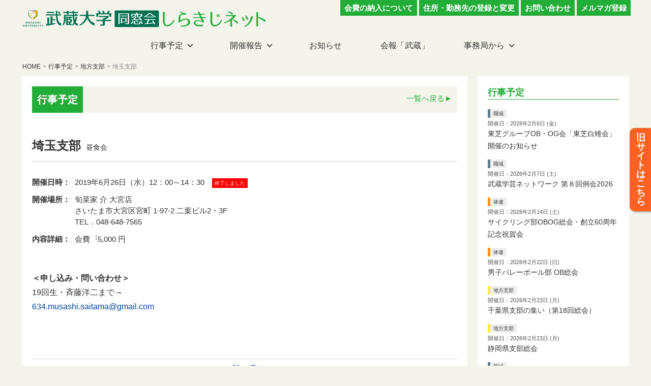

--- FILE ---
content_type: text/html; charset=utf-8
request_url: https://www.google.com/recaptcha/api2/anchor?ar=1&k=6LeBpoQUAAAAAC0IF1E0P767ArvFK1LoHBUO9khw&co=aHR0cHM6Ly9zaGlyYWtpamkubmV0OjQ0Mw..&hl=en&v=N67nZn4AqZkNcbeMu4prBgzg&size=invisible&anchor-ms=20000&execute-ms=30000&cb=c9x2it1pc50q
body_size: 48791
content:
<!DOCTYPE HTML><html dir="ltr" lang="en"><head><meta http-equiv="Content-Type" content="text/html; charset=UTF-8">
<meta http-equiv="X-UA-Compatible" content="IE=edge">
<title>reCAPTCHA</title>
<style type="text/css">
/* cyrillic-ext */
@font-face {
  font-family: 'Roboto';
  font-style: normal;
  font-weight: 400;
  font-stretch: 100%;
  src: url(//fonts.gstatic.com/s/roboto/v48/KFO7CnqEu92Fr1ME7kSn66aGLdTylUAMa3GUBHMdazTgWw.woff2) format('woff2');
  unicode-range: U+0460-052F, U+1C80-1C8A, U+20B4, U+2DE0-2DFF, U+A640-A69F, U+FE2E-FE2F;
}
/* cyrillic */
@font-face {
  font-family: 'Roboto';
  font-style: normal;
  font-weight: 400;
  font-stretch: 100%;
  src: url(//fonts.gstatic.com/s/roboto/v48/KFO7CnqEu92Fr1ME7kSn66aGLdTylUAMa3iUBHMdazTgWw.woff2) format('woff2');
  unicode-range: U+0301, U+0400-045F, U+0490-0491, U+04B0-04B1, U+2116;
}
/* greek-ext */
@font-face {
  font-family: 'Roboto';
  font-style: normal;
  font-weight: 400;
  font-stretch: 100%;
  src: url(//fonts.gstatic.com/s/roboto/v48/KFO7CnqEu92Fr1ME7kSn66aGLdTylUAMa3CUBHMdazTgWw.woff2) format('woff2');
  unicode-range: U+1F00-1FFF;
}
/* greek */
@font-face {
  font-family: 'Roboto';
  font-style: normal;
  font-weight: 400;
  font-stretch: 100%;
  src: url(//fonts.gstatic.com/s/roboto/v48/KFO7CnqEu92Fr1ME7kSn66aGLdTylUAMa3-UBHMdazTgWw.woff2) format('woff2');
  unicode-range: U+0370-0377, U+037A-037F, U+0384-038A, U+038C, U+038E-03A1, U+03A3-03FF;
}
/* math */
@font-face {
  font-family: 'Roboto';
  font-style: normal;
  font-weight: 400;
  font-stretch: 100%;
  src: url(//fonts.gstatic.com/s/roboto/v48/KFO7CnqEu92Fr1ME7kSn66aGLdTylUAMawCUBHMdazTgWw.woff2) format('woff2');
  unicode-range: U+0302-0303, U+0305, U+0307-0308, U+0310, U+0312, U+0315, U+031A, U+0326-0327, U+032C, U+032F-0330, U+0332-0333, U+0338, U+033A, U+0346, U+034D, U+0391-03A1, U+03A3-03A9, U+03B1-03C9, U+03D1, U+03D5-03D6, U+03F0-03F1, U+03F4-03F5, U+2016-2017, U+2034-2038, U+203C, U+2040, U+2043, U+2047, U+2050, U+2057, U+205F, U+2070-2071, U+2074-208E, U+2090-209C, U+20D0-20DC, U+20E1, U+20E5-20EF, U+2100-2112, U+2114-2115, U+2117-2121, U+2123-214F, U+2190, U+2192, U+2194-21AE, U+21B0-21E5, U+21F1-21F2, U+21F4-2211, U+2213-2214, U+2216-22FF, U+2308-230B, U+2310, U+2319, U+231C-2321, U+2336-237A, U+237C, U+2395, U+239B-23B7, U+23D0, U+23DC-23E1, U+2474-2475, U+25AF, U+25B3, U+25B7, U+25BD, U+25C1, U+25CA, U+25CC, U+25FB, U+266D-266F, U+27C0-27FF, U+2900-2AFF, U+2B0E-2B11, U+2B30-2B4C, U+2BFE, U+3030, U+FF5B, U+FF5D, U+1D400-1D7FF, U+1EE00-1EEFF;
}
/* symbols */
@font-face {
  font-family: 'Roboto';
  font-style: normal;
  font-weight: 400;
  font-stretch: 100%;
  src: url(//fonts.gstatic.com/s/roboto/v48/KFO7CnqEu92Fr1ME7kSn66aGLdTylUAMaxKUBHMdazTgWw.woff2) format('woff2');
  unicode-range: U+0001-000C, U+000E-001F, U+007F-009F, U+20DD-20E0, U+20E2-20E4, U+2150-218F, U+2190, U+2192, U+2194-2199, U+21AF, U+21E6-21F0, U+21F3, U+2218-2219, U+2299, U+22C4-22C6, U+2300-243F, U+2440-244A, U+2460-24FF, U+25A0-27BF, U+2800-28FF, U+2921-2922, U+2981, U+29BF, U+29EB, U+2B00-2BFF, U+4DC0-4DFF, U+FFF9-FFFB, U+10140-1018E, U+10190-1019C, U+101A0, U+101D0-101FD, U+102E0-102FB, U+10E60-10E7E, U+1D2C0-1D2D3, U+1D2E0-1D37F, U+1F000-1F0FF, U+1F100-1F1AD, U+1F1E6-1F1FF, U+1F30D-1F30F, U+1F315, U+1F31C, U+1F31E, U+1F320-1F32C, U+1F336, U+1F378, U+1F37D, U+1F382, U+1F393-1F39F, U+1F3A7-1F3A8, U+1F3AC-1F3AF, U+1F3C2, U+1F3C4-1F3C6, U+1F3CA-1F3CE, U+1F3D4-1F3E0, U+1F3ED, U+1F3F1-1F3F3, U+1F3F5-1F3F7, U+1F408, U+1F415, U+1F41F, U+1F426, U+1F43F, U+1F441-1F442, U+1F444, U+1F446-1F449, U+1F44C-1F44E, U+1F453, U+1F46A, U+1F47D, U+1F4A3, U+1F4B0, U+1F4B3, U+1F4B9, U+1F4BB, U+1F4BF, U+1F4C8-1F4CB, U+1F4D6, U+1F4DA, U+1F4DF, U+1F4E3-1F4E6, U+1F4EA-1F4ED, U+1F4F7, U+1F4F9-1F4FB, U+1F4FD-1F4FE, U+1F503, U+1F507-1F50B, U+1F50D, U+1F512-1F513, U+1F53E-1F54A, U+1F54F-1F5FA, U+1F610, U+1F650-1F67F, U+1F687, U+1F68D, U+1F691, U+1F694, U+1F698, U+1F6AD, U+1F6B2, U+1F6B9-1F6BA, U+1F6BC, U+1F6C6-1F6CF, U+1F6D3-1F6D7, U+1F6E0-1F6EA, U+1F6F0-1F6F3, U+1F6F7-1F6FC, U+1F700-1F7FF, U+1F800-1F80B, U+1F810-1F847, U+1F850-1F859, U+1F860-1F887, U+1F890-1F8AD, U+1F8B0-1F8BB, U+1F8C0-1F8C1, U+1F900-1F90B, U+1F93B, U+1F946, U+1F984, U+1F996, U+1F9E9, U+1FA00-1FA6F, U+1FA70-1FA7C, U+1FA80-1FA89, U+1FA8F-1FAC6, U+1FACE-1FADC, U+1FADF-1FAE9, U+1FAF0-1FAF8, U+1FB00-1FBFF;
}
/* vietnamese */
@font-face {
  font-family: 'Roboto';
  font-style: normal;
  font-weight: 400;
  font-stretch: 100%;
  src: url(//fonts.gstatic.com/s/roboto/v48/KFO7CnqEu92Fr1ME7kSn66aGLdTylUAMa3OUBHMdazTgWw.woff2) format('woff2');
  unicode-range: U+0102-0103, U+0110-0111, U+0128-0129, U+0168-0169, U+01A0-01A1, U+01AF-01B0, U+0300-0301, U+0303-0304, U+0308-0309, U+0323, U+0329, U+1EA0-1EF9, U+20AB;
}
/* latin-ext */
@font-face {
  font-family: 'Roboto';
  font-style: normal;
  font-weight: 400;
  font-stretch: 100%;
  src: url(//fonts.gstatic.com/s/roboto/v48/KFO7CnqEu92Fr1ME7kSn66aGLdTylUAMa3KUBHMdazTgWw.woff2) format('woff2');
  unicode-range: U+0100-02BA, U+02BD-02C5, U+02C7-02CC, U+02CE-02D7, U+02DD-02FF, U+0304, U+0308, U+0329, U+1D00-1DBF, U+1E00-1E9F, U+1EF2-1EFF, U+2020, U+20A0-20AB, U+20AD-20C0, U+2113, U+2C60-2C7F, U+A720-A7FF;
}
/* latin */
@font-face {
  font-family: 'Roboto';
  font-style: normal;
  font-weight: 400;
  font-stretch: 100%;
  src: url(//fonts.gstatic.com/s/roboto/v48/KFO7CnqEu92Fr1ME7kSn66aGLdTylUAMa3yUBHMdazQ.woff2) format('woff2');
  unicode-range: U+0000-00FF, U+0131, U+0152-0153, U+02BB-02BC, U+02C6, U+02DA, U+02DC, U+0304, U+0308, U+0329, U+2000-206F, U+20AC, U+2122, U+2191, U+2193, U+2212, U+2215, U+FEFF, U+FFFD;
}
/* cyrillic-ext */
@font-face {
  font-family: 'Roboto';
  font-style: normal;
  font-weight: 500;
  font-stretch: 100%;
  src: url(//fonts.gstatic.com/s/roboto/v48/KFO7CnqEu92Fr1ME7kSn66aGLdTylUAMa3GUBHMdazTgWw.woff2) format('woff2');
  unicode-range: U+0460-052F, U+1C80-1C8A, U+20B4, U+2DE0-2DFF, U+A640-A69F, U+FE2E-FE2F;
}
/* cyrillic */
@font-face {
  font-family: 'Roboto';
  font-style: normal;
  font-weight: 500;
  font-stretch: 100%;
  src: url(//fonts.gstatic.com/s/roboto/v48/KFO7CnqEu92Fr1ME7kSn66aGLdTylUAMa3iUBHMdazTgWw.woff2) format('woff2');
  unicode-range: U+0301, U+0400-045F, U+0490-0491, U+04B0-04B1, U+2116;
}
/* greek-ext */
@font-face {
  font-family: 'Roboto';
  font-style: normal;
  font-weight: 500;
  font-stretch: 100%;
  src: url(//fonts.gstatic.com/s/roboto/v48/KFO7CnqEu92Fr1ME7kSn66aGLdTylUAMa3CUBHMdazTgWw.woff2) format('woff2');
  unicode-range: U+1F00-1FFF;
}
/* greek */
@font-face {
  font-family: 'Roboto';
  font-style: normal;
  font-weight: 500;
  font-stretch: 100%;
  src: url(//fonts.gstatic.com/s/roboto/v48/KFO7CnqEu92Fr1ME7kSn66aGLdTylUAMa3-UBHMdazTgWw.woff2) format('woff2');
  unicode-range: U+0370-0377, U+037A-037F, U+0384-038A, U+038C, U+038E-03A1, U+03A3-03FF;
}
/* math */
@font-face {
  font-family: 'Roboto';
  font-style: normal;
  font-weight: 500;
  font-stretch: 100%;
  src: url(//fonts.gstatic.com/s/roboto/v48/KFO7CnqEu92Fr1ME7kSn66aGLdTylUAMawCUBHMdazTgWw.woff2) format('woff2');
  unicode-range: U+0302-0303, U+0305, U+0307-0308, U+0310, U+0312, U+0315, U+031A, U+0326-0327, U+032C, U+032F-0330, U+0332-0333, U+0338, U+033A, U+0346, U+034D, U+0391-03A1, U+03A3-03A9, U+03B1-03C9, U+03D1, U+03D5-03D6, U+03F0-03F1, U+03F4-03F5, U+2016-2017, U+2034-2038, U+203C, U+2040, U+2043, U+2047, U+2050, U+2057, U+205F, U+2070-2071, U+2074-208E, U+2090-209C, U+20D0-20DC, U+20E1, U+20E5-20EF, U+2100-2112, U+2114-2115, U+2117-2121, U+2123-214F, U+2190, U+2192, U+2194-21AE, U+21B0-21E5, U+21F1-21F2, U+21F4-2211, U+2213-2214, U+2216-22FF, U+2308-230B, U+2310, U+2319, U+231C-2321, U+2336-237A, U+237C, U+2395, U+239B-23B7, U+23D0, U+23DC-23E1, U+2474-2475, U+25AF, U+25B3, U+25B7, U+25BD, U+25C1, U+25CA, U+25CC, U+25FB, U+266D-266F, U+27C0-27FF, U+2900-2AFF, U+2B0E-2B11, U+2B30-2B4C, U+2BFE, U+3030, U+FF5B, U+FF5D, U+1D400-1D7FF, U+1EE00-1EEFF;
}
/* symbols */
@font-face {
  font-family: 'Roboto';
  font-style: normal;
  font-weight: 500;
  font-stretch: 100%;
  src: url(//fonts.gstatic.com/s/roboto/v48/KFO7CnqEu92Fr1ME7kSn66aGLdTylUAMaxKUBHMdazTgWw.woff2) format('woff2');
  unicode-range: U+0001-000C, U+000E-001F, U+007F-009F, U+20DD-20E0, U+20E2-20E4, U+2150-218F, U+2190, U+2192, U+2194-2199, U+21AF, U+21E6-21F0, U+21F3, U+2218-2219, U+2299, U+22C4-22C6, U+2300-243F, U+2440-244A, U+2460-24FF, U+25A0-27BF, U+2800-28FF, U+2921-2922, U+2981, U+29BF, U+29EB, U+2B00-2BFF, U+4DC0-4DFF, U+FFF9-FFFB, U+10140-1018E, U+10190-1019C, U+101A0, U+101D0-101FD, U+102E0-102FB, U+10E60-10E7E, U+1D2C0-1D2D3, U+1D2E0-1D37F, U+1F000-1F0FF, U+1F100-1F1AD, U+1F1E6-1F1FF, U+1F30D-1F30F, U+1F315, U+1F31C, U+1F31E, U+1F320-1F32C, U+1F336, U+1F378, U+1F37D, U+1F382, U+1F393-1F39F, U+1F3A7-1F3A8, U+1F3AC-1F3AF, U+1F3C2, U+1F3C4-1F3C6, U+1F3CA-1F3CE, U+1F3D4-1F3E0, U+1F3ED, U+1F3F1-1F3F3, U+1F3F5-1F3F7, U+1F408, U+1F415, U+1F41F, U+1F426, U+1F43F, U+1F441-1F442, U+1F444, U+1F446-1F449, U+1F44C-1F44E, U+1F453, U+1F46A, U+1F47D, U+1F4A3, U+1F4B0, U+1F4B3, U+1F4B9, U+1F4BB, U+1F4BF, U+1F4C8-1F4CB, U+1F4D6, U+1F4DA, U+1F4DF, U+1F4E3-1F4E6, U+1F4EA-1F4ED, U+1F4F7, U+1F4F9-1F4FB, U+1F4FD-1F4FE, U+1F503, U+1F507-1F50B, U+1F50D, U+1F512-1F513, U+1F53E-1F54A, U+1F54F-1F5FA, U+1F610, U+1F650-1F67F, U+1F687, U+1F68D, U+1F691, U+1F694, U+1F698, U+1F6AD, U+1F6B2, U+1F6B9-1F6BA, U+1F6BC, U+1F6C6-1F6CF, U+1F6D3-1F6D7, U+1F6E0-1F6EA, U+1F6F0-1F6F3, U+1F6F7-1F6FC, U+1F700-1F7FF, U+1F800-1F80B, U+1F810-1F847, U+1F850-1F859, U+1F860-1F887, U+1F890-1F8AD, U+1F8B0-1F8BB, U+1F8C0-1F8C1, U+1F900-1F90B, U+1F93B, U+1F946, U+1F984, U+1F996, U+1F9E9, U+1FA00-1FA6F, U+1FA70-1FA7C, U+1FA80-1FA89, U+1FA8F-1FAC6, U+1FACE-1FADC, U+1FADF-1FAE9, U+1FAF0-1FAF8, U+1FB00-1FBFF;
}
/* vietnamese */
@font-face {
  font-family: 'Roboto';
  font-style: normal;
  font-weight: 500;
  font-stretch: 100%;
  src: url(//fonts.gstatic.com/s/roboto/v48/KFO7CnqEu92Fr1ME7kSn66aGLdTylUAMa3OUBHMdazTgWw.woff2) format('woff2');
  unicode-range: U+0102-0103, U+0110-0111, U+0128-0129, U+0168-0169, U+01A0-01A1, U+01AF-01B0, U+0300-0301, U+0303-0304, U+0308-0309, U+0323, U+0329, U+1EA0-1EF9, U+20AB;
}
/* latin-ext */
@font-face {
  font-family: 'Roboto';
  font-style: normal;
  font-weight: 500;
  font-stretch: 100%;
  src: url(//fonts.gstatic.com/s/roboto/v48/KFO7CnqEu92Fr1ME7kSn66aGLdTylUAMa3KUBHMdazTgWw.woff2) format('woff2');
  unicode-range: U+0100-02BA, U+02BD-02C5, U+02C7-02CC, U+02CE-02D7, U+02DD-02FF, U+0304, U+0308, U+0329, U+1D00-1DBF, U+1E00-1E9F, U+1EF2-1EFF, U+2020, U+20A0-20AB, U+20AD-20C0, U+2113, U+2C60-2C7F, U+A720-A7FF;
}
/* latin */
@font-face {
  font-family: 'Roboto';
  font-style: normal;
  font-weight: 500;
  font-stretch: 100%;
  src: url(//fonts.gstatic.com/s/roboto/v48/KFO7CnqEu92Fr1ME7kSn66aGLdTylUAMa3yUBHMdazQ.woff2) format('woff2');
  unicode-range: U+0000-00FF, U+0131, U+0152-0153, U+02BB-02BC, U+02C6, U+02DA, U+02DC, U+0304, U+0308, U+0329, U+2000-206F, U+20AC, U+2122, U+2191, U+2193, U+2212, U+2215, U+FEFF, U+FFFD;
}
/* cyrillic-ext */
@font-face {
  font-family: 'Roboto';
  font-style: normal;
  font-weight: 900;
  font-stretch: 100%;
  src: url(//fonts.gstatic.com/s/roboto/v48/KFO7CnqEu92Fr1ME7kSn66aGLdTylUAMa3GUBHMdazTgWw.woff2) format('woff2');
  unicode-range: U+0460-052F, U+1C80-1C8A, U+20B4, U+2DE0-2DFF, U+A640-A69F, U+FE2E-FE2F;
}
/* cyrillic */
@font-face {
  font-family: 'Roboto';
  font-style: normal;
  font-weight: 900;
  font-stretch: 100%;
  src: url(//fonts.gstatic.com/s/roboto/v48/KFO7CnqEu92Fr1ME7kSn66aGLdTylUAMa3iUBHMdazTgWw.woff2) format('woff2');
  unicode-range: U+0301, U+0400-045F, U+0490-0491, U+04B0-04B1, U+2116;
}
/* greek-ext */
@font-face {
  font-family: 'Roboto';
  font-style: normal;
  font-weight: 900;
  font-stretch: 100%;
  src: url(//fonts.gstatic.com/s/roboto/v48/KFO7CnqEu92Fr1ME7kSn66aGLdTylUAMa3CUBHMdazTgWw.woff2) format('woff2');
  unicode-range: U+1F00-1FFF;
}
/* greek */
@font-face {
  font-family: 'Roboto';
  font-style: normal;
  font-weight: 900;
  font-stretch: 100%;
  src: url(//fonts.gstatic.com/s/roboto/v48/KFO7CnqEu92Fr1ME7kSn66aGLdTylUAMa3-UBHMdazTgWw.woff2) format('woff2');
  unicode-range: U+0370-0377, U+037A-037F, U+0384-038A, U+038C, U+038E-03A1, U+03A3-03FF;
}
/* math */
@font-face {
  font-family: 'Roboto';
  font-style: normal;
  font-weight: 900;
  font-stretch: 100%;
  src: url(//fonts.gstatic.com/s/roboto/v48/KFO7CnqEu92Fr1ME7kSn66aGLdTylUAMawCUBHMdazTgWw.woff2) format('woff2');
  unicode-range: U+0302-0303, U+0305, U+0307-0308, U+0310, U+0312, U+0315, U+031A, U+0326-0327, U+032C, U+032F-0330, U+0332-0333, U+0338, U+033A, U+0346, U+034D, U+0391-03A1, U+03A3-03A9, U+03B1-03C9, U+03D1, U+03D5-03D6, U+03F0-03F1, U+03F4-03F5, U+2016-2017, U+2034-2038, U+203C, U+2040, U+2043, U+2047, U+2050, U+2057, U+205F, U+2070-2071, U+2074-208E, U+2090-209C, U+20D0-20DC, U+20E1, U+20E5-20EF, U+2100-2112, U+2114-2115, U+2117-2121, U+2123-214F, U+2190, U+2192, U+2194-21AE, U+21B0-21E5, U+21F1-21F2, U+21F4-2211, U+2213-2214, U+2216-22FF, U+2308-230B, U+2310, U+2319, U+231C-2321, U+2336-237A, U+237C, U+2395, U+239B-23B7, U+23D0, U+23DC-23E1, U+2474-2475, U+25AF, U+25B3, U+25B7, U+25BD, U+25C1, U+25CA, U+25CC, U+25FB, U+266D-266F, U+27C0-27FF, U+2900-2AFF, U+2B0E-2B11, U+2B30-2B4C, U+2BFE, U+3030, U+FF5B, U+FF5D, U+1D400-1D7FF, U+1EE00-1EEFF;
}
/* symbols */
@font-face {
  font-family: 'Roboto';
  font-style: normal;
  font-weight: 900;
  font-stretch: 100%;
  src: url(//fonts.gstatic.com/s/roboto/v48/KFO7CnqEu92Fr1ME7kSn66aGLdTylUAMaxKUBHMdazTgWw.woff2) format('woff2');
  unicode-range: U+0001-000C, U+000E-001F, U+007F-009F, U+20DD-20E0, U+20E2-20E4, U+2150-218F, U+2190, U+2192, U+2194-2199, U+21AF, U+21E6-21F0, U+21F3, U+2218-2219, U+2299, U+22C4-22C6, U+2300-243F, U+2440-244A, U+2460-24FF, U+25A0-27BF, U+2800-28FF, U+2921-2922, U+2981, U+29BF, U+29EB, U+2B00-2BFF, U+4DC0-4DFF, U+FFF9-FFFB, U+10140-1018E, U+10190-1019C, U+101A0, U+101D0-101FD, U+102E0-102FB, U+10E60-10E7E, U+1D2C0-1D2D3, U+1D2E0-1D37F, U+1F000-1F0FF, U+1F100-1F1AD, U+1F1E6-1F1FF, U+1F30D-1F30F, U+1F315, U+1F31C, U+1F31E, U+1F320-1F32C, U+1F336, U+1F378, U+1F37D, U+1F382, U+1F393-1F39F, U+1F3A7-1F3A8, U+1F3AC-1F3AF, U+1F3C2, U+1F3C4-1F3C6, U+1F3CA-1F3CE, U+1F3D4-1F3E0, U+1F3ED, U+1F3F1-1F3F3, U+1F3F5-1F3F7, U+1F408, U+1F415, U+1F41F, U+1F426, U+1F43F, U+1F441-1F442, U+1F444, U+1F446-1F449, U+1F44C-1F44E, U+1F453, U+1F46A, U+1F47D, U+1F4A3, U+1F4B0, U+1F4B3, U+1F4B9, U+1F4BB, U+1F4BF, U+1F4C8-1F4CB, U+1F4D6, U+1F4DA, U+1F4DF, U+1F4E3-1F4E6, U+1F4EA-1F4ED, U+1F4F7, U+1F4F9-1F4FB, U+1F4FD-1F4FE, U+1F503, U+1F507-1F50B, U+1F50D, U+1F512-1F513, U+1F53E-1F54A, U+1F54F-1F5FA, U+1F610, U+1F650-1F67F, U+1F687, U+1F68D, U+1F691, U+1F694, U+1F698, U+1F6AD, U+1F6B2, U+1F6B9-1F6BA, U+1F6BC, U+1F6C6-1F6CF, U+1F6D3-1F6D7, U+1F6E0-1F6EA, U+1F6F0-1F6F3, U+1F6F7-1F6FC, U+1F700-1F7FF, U+1F800-1F80B, U+1F810-1F847, U+1F850-1F859, U+1F860-1F887, U+1F890-1F8AD, U+1F8B0-1F8BB, U+1F8C0-1F8C1, U+1F900-1F90B, U+1F93B, U+1F946, U+1F984, U+1F996, U+1F9E9, U+1FA00-1FA6F, U+1FA70-1FA7C, U+1FA80-1FA89, U+1FA8F-1FAC6, U+1FACE-1FADC, U+1FADF-1FAE9, U+1FAF0-1FAF8, U+1FB00-1FBFF;
}
/* vietnamese */
@font-face {
  font-family: 'Roboto';
  font-style: normal;
  font-weight: 900;
  font-stretch: 100%;
  src: url(//fonts.gstatic.com/s/roboto/v48/KFO7CnqEu92Fr1ME7kSn66aGLdTylUAMa3OUBHMdazTgWw.woff2) format('woff2');
  unicode-range: U+0102-0103, U+0110-0111, U+0128-0129, U+0168-0169, U+01A0-01A1, U+01AF-01B0, U+0300-0301, U+0303-0304, U+0308-0309, U+0323, U+0329, U+1EA0-1EF9, U+20AB;
}
/* latin-ext */
@font-face {
  font-family: 'Roboto';
  font-style: normal;
  font-weight: 900;
  font-stretch: 100%;
  src: url(//fonts.gstatic.com/s/roboto/v48/KFO7CnqEu92Fr1ME7kSn66aGLdTylUAMa3KUBHMdazTgWw.woff2) format('woff2');
  unicode-range: U+0100-02BA, U+02BD-02C5, U+02C7-02CC, U+02CE-02D7, U+02DD-02FF, U+0304, U+0308, U+0329, U+1D00-1DBF, U+1E00-1E9F, U+1EF2-1EFF, U+2020, U+20A0-20AB, U+20AD-20C0, U+2113, U+2C60-2C7F, U+A720-A7FF;
}
/* latin */
@font-face {
  font-family: 'Roboto';
  font-style: normal;
  font-weight: 900;
  font-stretch: 100%;
  src: url(//fonts.gstatic.com/s/roboto/v48/KFO7CnqEu92Fr1ME7kSn66aGLdTylUAMa3yUBHMdazQ.woff2) format('woff2');
  unicode-range: U+0000-00FF, U+0131, U+0152-0153, U+02BB-02BC, U+02C6, U+02DA, U+02DC, U+0304, U+0308, U+0329, U+2000-206F, U+20AC, U+2122, U+2191, U+2193, U+2212, U+2215, U+FEFF, U+FFFD;
}

</style>
<link rel="stylesheet" type="text/css" href="https://www.gstatic.com/recaptcha/releases/N67nZn4AqZkNcbeMu4prBgzg/styles__ltr.css">
<script nonce="uj5gQFmihXMmV13W37Y0-Q" type="text/javascript">window['__recaptcha_api'] = 'https://www.google.com/recaptcha/api2/';</script>
<script type="text/javascript" src="https://www.gstatic.com/recaptcha/releases/N67nZn4AqZkNcbeMu4prBgzg/recaptcha__en.js" nonce="uj5gQFmihXMmV13W37Y0-Q">
      
    </script></head>
<body><div id="rc-anchor-alert" class="rc-anchor-alert"></div>
<input type="hidden" id="recaptcha-token" value="[base64]">
<script type="text/javascript" nonce="uj5gQFmihXMmV13W37Y0-Q">
      recaptcha.anchor.Main.init("[\x22ainput\x22,[\x22bgdata\x22,\x22\x22,\[base64]/[base64]/[base64]/bmV3IHJbeF0oY1swXSk6RT09Mj9uZXcgclt4XShjWzBdLGNbMV0pOkU9PTM/bmV3IHJbeF0oY1swXSxjWzFdLGNbMl0pOkU9PTQ/[base64]/[base64]/[base64]/[base64]/[base64]/[base64]/[base64]/[base64]\x22,\[base64]\\u003d\x22,\x22wpoUeMKKM0deNsOVPsKIVMK6wrxZwpxxfcODDnpVwoXCmcOhwp/DojhzYX3CmyRpOsKJZHnCj1fDlVTCuMK8QMOWw4/CjcOwd8O/e37CosOWwrRIw64IaMOIwpXDuDXCjcK3cAFcwo4Bwr3CrDbDrijCggsfwrNtKQ/CrcOawqrDtMKecsOywqbCthTDhiJ9XgTCvhsNQVpwwr/Cj8OEJMKFw7Ycw7nCuEPCtMORI0TCq8OGwr7CnFgnw6hTwrPCsknDjsORwqI3wqIyBjHDjjfCm8KVw5Egw5TClMK9wr7ChcKPGBg2wqnDlgJhHnnCv8K9LsOCIsKhwp98WMK0A8K5wr8ECXphEA5Ewp7DolvCq2QMMsOFdmHDq8KyOkDCpcKoKcOgw4ZDHE/CuBRseAXDqHBkwqxgwofDr1kcw5QUKcKhTl4QD8OXw4Q3wqJMWipeGMO/[base64]/G8KFMCDCv15qwok0asKfA8KywrQuw6HDv8O4d8OOMcOQDlMqw7/DsMK5WVV5TcKAwqEGwp/[base64]/Cj8KzVcK3JcOhRsOiwpgiw63DgXJKw6A3c8Oqw4LDi8OIXBYyw4bClMO7fMKfSV43wpJsasOOwqxYHsKjCMOGwqAfw4fCumERAMKPJMKqPm/DlMOcV8Osw77CoisrLn9MOFgmPycsw6rDsydhZsO1w4vDi8OGw4HDhsOIa8OBwpHDscOiw6/DmRJufMOTdwjDqMORw4gAw4XDkMOyMMKmXQXDkwfCiHRjw53Cs8KDw7B3NXEqHMOsb3nCn8OHwovDh1Jof8OlYATDnlhtw5nCtsKichDDgXhzw53CkhTCsQJ7JWPCrBUBNw8XA8KKw6HDkjjDjsKPSVIwwpJRwqzCkXMsNcKvGl/DnwUVw5XCgGEAHsOGw7rCpwxmXBDChcK6eDk1TAXDr0YOwoxbw74fUH4fw4MJLMOmQ8O/BxY3JmB/w7DDkcKQT0fDiB8Hd3XCsGdJacKZIcKHw6V7WX9Gw64uw4XCniDCjcKPwphMWFHDtMKcflvCqzgLw5hbOThGJgFAwqbDg8OTw5nCqsK8w5zDpWPDi0JAE8ORwpxoD8OMCW/Do01twq/CncK9wqDDmsOow5zDgDbCpV/CqsOJwqN3wpTDgsODZFJ8WMKow7jDplnDuxbDjRbCmsK3PCEeElMjaWVow5cjw6JxwoTCq8K/wrlZwoXDinPCtWDDrRodLcKPOAZ5PsKIPMKdwrTDtMK6LxZsw5bDj8Ktwr59wrLDk8KqR03Dv8KFUgfCnD1jwowVaMKGV3Fqw5YOwowCwpvDkyrCjyAtw7vDn8KOwo14YsKCw47DgMKIw6LCpF/ClxoKSDPDtcO2RjY4wqBowpZxw6/[base64]/H8KqKsOnw77DlMK1w5hCTGt9w7fCs8O3w5PDvMO4w6IEVMONdcODw45QwrvDs0fDosK1w6HCiHbDvnNSFzHDm8K5w7wvw6TDrmjCgsOzecKhKMKUw43Dh8OYw7R6wrfClzLCm8KVw7DCon/Ct8OeBMOaEMOUah7CgsKQSsKZHFR6woZsw5/DpnPDvcOWw4pOwpQ1c1hcw5rDjsOzw4rDu8OxwrLDsMKLw4Aqwq5zE8K2EsOFw4vCusKRw6vDtMKhwq01w5LDqAV6ZWcDTsOIw5ITw7bCnlnDlCDDo8Olwr7DpzDCpMOvwqZ6w6/DtlTDgBg+w79VM8KFf8K3bmHDksKMwoEwNMKNfDc+QMKKwrxUw7nCr1jDs8Oew7sMOnAIw6MAZ0dkw4VfU8OSLEnDgcKFVEDCtcK8LsKcYDDCqwfChsObw7bCocKFJRhZw7ZYwpttK3NMG8OrNMKywoHCsMOWFjrDs8OjwrwnwoEfw7V3wrbCn8K6TcOgw6/DgGnDrEnCmcKcNMKIBRotw6DDgcKHwoDCqj9Ew6/Du8Ksw6IoSMONPcOaf8OZSTQsbMOKw4vClF0TYcOcClA0WHrCqGbDqsKwIHt3w7jDuFFSwodMFwbDliRvwrfDoznCsUtiXUNCw6vCvkB6YsKqwr0Vwo/CuSMFw4DCqA9wNsOOU8KXRMOBNsOHLW7DoDRdw73CijzChglsXMOVw7dQworDi8O9csO+JSXDncOEYMOCUMKMwr/DisKyMyhRWMObw63DoFrCu3wgwpwQDsKWwoXCssOiOywBe8O1w7bDrFU8DMKrw4LChULDrsOow7Ijez9rwpXDl33CnMOew6M6wqTDs8K9wo3ClWlPIzHCt8K5E8KswqXCgsKgw7w2w77Dr8Kaam/[base64]/Cl2Y5L8OqV1nDtAwdwoHCq35Hw78/NlrCokjCl2zCisKeYsOgD8KZRcOcYUd/GCpowpFTF8OAw4fDvyZzwokgwpzCgMK3e8Kbw4FOw7/DtjvCoxQjJwHCnkvCij8dw45gwqx4TGLCpsOaw7LClcKZw6MxwqvDvcOMw4kbwrwaYMKjdcOGHcO+csOWw7PDu8KVw5nDhsOOER8hBhNSwoTDjcKBDW/[base64]/wp/Dq3RMGCMaw5bDo07CqT5EIGUwFMOWdcOsVynDpsOnP3kwRD7DlWTCiMOyw70ywrHDksK+wpUWw7Usw6/CngLDtMKKSn3CmUHCmEI8w6nDrsKyw4tiRcKjw6DCm3kEw7zCtMKmwoYSwpnCgGZqOMOFR3vDpMKLZsKIw544wp5uFXXDmMOZJRPCvTxTwr4xZcORwovDhTrCpcKVwpJ0w4fDkRVpwr0vw4LCpCLDugPCusKkw5vChXzDmsK5wo/[base64]/Dqgk0wo7CvUkswqPCnMKSScKHw5NAw7kiXMO5HC3Ds8KEb8O/YDHDmXIVU1JnZ0vDmBk9OlTDgsKeBVI0woVHwoMGXEh2AcO4w6nCqUbCnMOZSkfCuMK0CnMWw5FqwpltFMKUZcOgw7Mxwr7CssOfw7UBwr1Mw6AeMxnDh2/Ck8KiImlXw7DCvTHCg8K+wr8RMcOUw43CuWB1YcKaPWfCosO0e8Orw5A1w5Rcw4dVw6MKIMOmXC0xwohyw4/ClsKTRDMcw4PConY0KcKTw7bCrMOVw5M8b23DmcO3QcKjQDvDtnfDhk/CuMKyFSjDrivCswnDlMKawoTCnWlEEWgYeC5BUMOgf8K8w7DCqmTDvGk4w5vDk0NhPHDDsy/[base64]/DvMKUeMK1PcKDEcOzwq/DtcOxwrglw7ULw5DCuUvDjCA/QGVdw74qw5/CljN5cWMydjpnwqktaHtULMOSwozCgSbCgwUWDsObw4R6w6kVwqbDucK2wqc3MCzDhMKFDFXClEALwqQKwq7ChcKDWcKaw4BMwo/CjWpMIcO9w6rDgT7ClgrDu8KXw5tUwqxxKlZyw7nDp8Klw7vDsh1zw7TDv8K+woF/c2BGwpvDpz7Cni1uw6XDlQnDtjVbwpbDrgPClUM1w67CiQrDtsOUAMOycMK4woTDsD/ClcOfKsO6UXdDwpbDk2zCj8KIwr/DhMKOe8OtwqfDmVd8BMKTw7/[base64]/wp3Di3YdMH48worCg18OwpHCmW87VSYwJMKFBCx9wrvDtkTDl8O8JMKtw7/ClDpEw7luUE8BaHrCq8Osw5lywrDDr8OiYU5MYMKbNjnCkWDDusKrSmhrO1zCq8KBIyFVfRoCw7g7w5vDsibCnsOiPMKjRBTDjMKaLHbDm8KWXyMJw43CoXDDpcOvw6HDhMKkw5M7w5jDicKNZyDDkU7CjV8BwpsRwo3CnTZsw4bChT/[base64]/CrMKlCzJ8woR5AsOjUsKow7EyKsKhw5c2wpVyXHc2w69+w4pnXcKFHEnCtG7DkR0awr/ClMKDwpfDn8K+w4vDv1rCvk7CiMOeeMKLwpvDhcKuHcKuwrfCty1dwqgNOcOWwowrwo9wwrbCpsKXLMKxwrFiw49eXwbDoMOswoDCih8Aw4/DhsK7CcOPw5Y9wprChF/DucKuw5DCgMKoIVjDoCHDi8O1w45jwrfDmsKLw7pXw5MUIHjDqm3Cg1vCs8OwCcKuw6YLIkvCtMOhwpcKJhXDgcOXw6PCgX/DgMOww4DDhcKAbkosC8KnKyTDqsO3w54va8KVw4pgwpsnw5XCvMOuOm/Ci8K/TQkqQ8KHw4hPe19FPkXClX3DnnYswq5Jwrt5Az4AFMOawqNUOHTChyDDq0ouwpJbTSPDjsOmE03DpMKZd1TCqMKswrBqF0VsahgtEBrCh8OKw7rCk27CicO8SMOvwqEGwpkMF8O7wpxhwpzCssKEB8KJw7ZIwq9AT8KUIsOmw5A3I8KWC8OGwpJYwp00CB8/BRQVc8K4w5DDjiLCliElKW7CpMKkwojDqsKwwrjDmcKTdwACw4w6H8OdCFjDo8K+w4BNw5jCiMOtCsO3wqPCgVQ5woPCicOBw6Y2JjNnwqzDnMK6Xyw6QkzDsMO8worCiThUK8KXwp/CvcOlw7LCjcK5KxrDl07DtsOQVsOjwrtScWp5aQfDmmxHwp3DrShWbMOlwrzCl8OwY3gHw6g+w5zCph7DojQewr8/HcKbEBciwpPDlG/DjhVORXbCriRRV8KKEMOAwp/DhWE5wotSe8OJw4LDjMKRBcKawrTDtsKZw60Bw5VyVMKmwo/[base64]/wqbDjMKRBMOccVwEw6ZnUHdIV8OXS1PCh8KlBsKyw78ZFQ3CiiY5YwTDhcKqw4o/UsKrZwR7w44CwpEiwoRIw4LCgSnCqMKmPg8YTMOeZ8O6ecOHQGZQwrLCgGEAw5QyZBTCjsOrwpEpR1Vdw7IKwqLCvMKgGMKwInFpe23CjsOGUMO/XMKeLH8DRhPDgcOgEsONw7DDoXLDjGV5JG3DrDxOe242wpLDiH3DikLDngTCmMK/wrfDqMOrRcObGcO4wptxZHFEZ8Kuw5PCpsOqFMO8NHdpJsOMw5Zxw7LDrWphwoDDrsOlwr0uwrd4w6HCmwDDuWnCpWzCrsKPS8KvcjYUwovDu1rDnBQnanvDn3/ClcODw73DpsOZBTlkw53DosOqdGPCkcKgw7FFw4IRYsO4PsKPPsKwwqMNHcOiw5Qrw5nChmYOP3ZQUsK8w5VPbcOkf2F/BhofQcKnSsO8wrUvw7MNwqVuVMKgHcKlP8KxdULCrSxbw5Brw6TCtMKMZ01TMsKPwqMvNlPDmC3CvC7CrmNiPBfDqgQUVMKlL8KbQFTCvcKYwo7CgRrDicOsw7R8KjRKw4Bxw7/ComQRw6LDmwY6cSfDjMKGLToYw59awqYjwpfCggJ2worDu8KPHidEMw8Bw7ssw5PDmSg9DcOYFi4Pw43CkMOLQcO7Jn/Co8O3BMKJwr/DjsOgDS94RFIyw77Cjgs1wqTCksOpwrrCtcO7MRvCh19cWWobw7PDmcKXaTJbwpzCusKTeEQVf8OVEjtEw7Uhwq5LE8Omw490w7rCtDzCgcOPEcOWCX4cC1o3W8O3w7EfbcK/wqQOwrtza1kXw4zDqCtqwoTDtQLDn8K0BsKDwoxpYsKWD8OxRcO0wpXDl2lBwpLCocO3woQQw5/DisOww7fCoVzCqcOfw5c+OxrDssORWzpoAcOUw6MXwqQZKQwdwoEXwqIVRRLDm1A9FsKiSMOsU8KAwqkhw7g0wpvDukp+Y2nDkX1MwrNVJ3txa8ObwrXDtRdMOXLDvHvClsOkEcOQw7DDlsOWRBwBNyUJVErDtTbCq0PDgFoGw68BwpVqwotnDSQVD8OrZhV7w7FjAS/[base64]/FHoAwr4iw6HDgwlpw4hcXcKRwobDr8Kiw41zQcOwEisLw552QMOyw6HDoTrDmlsmGztPwpUPwpXDncO4w4nDpcOLwqfDisOWZcK2wqTDnH9DJcKsUcOiw6Q2wpTCv8KUWl/Dg8OXGjPCscOdesOmBAp8wrzDkSLDtnfCgMKKwq7Di8OmeHREfcOfwr84GlRiwovCtAgzRMOJw4nCtsKXRlDCtBg+Xz/Cl13Dj8KjwpDDrDDCksKYwrTCgXfClWHCsHt0HMOhGFpjQgfCkHxSbXsSwr3ClMO6FFJpdCPCqsOdwrEpRQ5BViHCksOmwo3DtcKxw7zDsy3DvMOOwprCnVZDw5vDusKgwrHDtcKFbmTCm8KDw5s/wrw1wqTDh8Kmw4Zlw6ovKTkfT8O2NyHDtzzCu8ONT8OGGMKXw47CnsOEBcOyw55sVMOsCWjDtyZlwogbB8OEesKFKFI/w61XGsKAPDXDrsKRLDzDpMKLPMOXbmrCo39+KxrCmF7CiFtcMMOCVEtYw5vDviXCscO/wq4gw7BBwp7Dh8OYw6RqdCzDiMOUwq7DgDbDocOwZsKZwq/[base64]/[base64]/DhnJ7w6dbasK3w71mWz5uwpgyFsK7w6NVD8OTwrDDh8OLw7gYwroYwoZ2cU4AOsO5wrIiAcKmwrTDpMOAw5hEIMKtJVELw4kfUsKmw6vDhjU3wo3DgF0Swo02wrzDrcO2wpDClsKuw7PDrApqwprCgDQzbgrCnsKsw742Nx5tEU/CmyTCg2xjwoBHwrbDjXYswpvCtyjDu3vCkMKkTz7DtWvChytifE7Cp8OzeWZowqLDpFTDhkjDvQhPwoTDnsKBw6vChhFcw6osE8OxBMOrw4LCuMOtDMK+UcOMw5DDssKBLsK5OsOOJMKxwrXCqMKjwps/wobDuSYlw7tuwrhHw68rwo/[base64]/CmsOIaMKISsKXNMOzwpPDvkrDmQfDhlUHTE9yBsKuayvCrzzDq1LDhcOAJMOcK8OqwoMSVFvDh8O7w4HDv8OeBcKzw6Zxw4nDgWXCri1GEFgnwq/DtsO5w5TDnsOZwp04w51lHMKwGn/CnMKPw6oSwo7Cr3TCm3I+w5bDgFJkeMKiw5DCgEd1wrU6EsKPwox4DC1FeDpmRMKDZzsaH8OuwoIoCnUnw692wq7DmMKGSMOyw5LDi0nDhcOfMMKHwqkJQMK3w5hjwrk1e8KDRMOGV23CgFHDiFfCtcKeYsO6wopzVsKRw4U1Y8OgGcOTbALDssO/A3rCry/DsMK7fTbDhX1MwrNZwrzCmMOzZjHDn8OZwph1w5LCl1vDhhTCucK+HTE1c8KTTMK8w7fDvsKAXMOoRBtoDCMtwpbDsl/Cn8Otw6rCvcOjVsO4ORLChERywobCmcKcwrDCn8K+RjLCplRqwovCucKYw49OUgfChCIWw6RUwoHDkh84HMOyYk7Ds8KXwr4gbCFfNsKbwq4HwozCusOdw6cRwqfDqxIow5JWPsOYWsOSwrETw7PDhcOSw5vClGBlehTDjA8uK8O2wqrDi10PEcO/CcOrwqvCrnV4CljDg8KjGHnCmDJ2csOnw5PCmcODT1fDmj7Cl8KIMcKuX1rDjcKYKsOhwpPDlCJkwojCv8OsWMKGQsOjwoDCvndaaxHCjhvCsR0ow6Ncw6/[base64]/[base64]/CnsKswo/Co1/Dq2DCtBzDksKWeErDpW7CkgzDsT9qwrJwwqpewrDDiWMCwqfCpUgPw7XDpyTCh2LCsiHDl8K6w6oOw6DDksKpFS/CoXXDvQZEDX7CvMORwq/Cp8OINcKCw5ETw4TDnyILw6TCtF9zTsKLw5nCqsKPNsK+w40TwqzDkMOrRsK4wr/CgDDCncO3EV9ATylUw4LCjTnCgsK+w7pcwp/Cj8K9wpfDpsKpwo8JOj8iwrAGwqVvJBQPZ8KGLlfCkTF2T8KNw7kQwrNNwqXCki7Ci8KRAHfDpMKLwoJGw6QPAMOvw7vCrHluVsKkwq1cdVjCqxF+w4LDuD/DrMKKBsKVAcOZMsOow5MRwrLCk8OVIMORwq/Cs8O/[base64]/H0Imw4p5w4NAaMOGUCjDjcOkWAHDs8O1CzTChATDhMKdB8KgQGsWwojClm4ow44swpQywq3CjgfDtMKzJMKhw6A0aAIUb8OtYsKpBkzChWJVw4s8ZT9Dw7PCt8KITgDCvzjCocKQXFXCvsO5NUl4B8OBw5/CpAcAwoTDjMOcwp3ClHcECMK1bTRHagwHw6MpclhAf8KBw4FIYE9gSULDmcKIw5nCvMKLw7pSRhAbwq7CnBLCmR/DosO0wqE9SMO8H2kBw4BdP8KUwpUgH8K+w68LwpvDmH/CgsOwKMOaWcK5HcKPfsKEGMORwrEzQhPDjG/DnisNwplJwpM4OAo9EsKaJsKRF8ONRcOUacOUwqLDgnrCkcKbwp5JesOdMsKSwr4jG8KUSsO+wrDDth1KwpweVyHDsMKPYcO1SMOjwqlpw47Cp8OhJAdBfcKTNsOFY8KIGgBhbMKUw6DCmA3DpMOcwrBwHcK/ZkdrNMOgwqrCsMOQHMOiw7cXJsONw6w+I3zDpWrCicKiwrg0H8K1w61vTF1Pw79iFcOOI8KywrYgY8KubDokwrnCmMKrw6RZw7fDh8KPJkPCi2DCqkwMJcKMw5dzwqrCrXY5SXsqa2UkwogIDWtpDMKuFGwaNF/ChMKgIcKXwr3Ds8Ocw5LDiDIiMsKTwoPDnh13ZMO/w7VnOiTCoz1jRGU2w7zDl8O0wrnDpk/DuXJEI8KdAGQZwobCsWdkwq7DmD/[base64]/DpMO/w4fCrygwPwUbHAjCqcKSa8KAZBA1wrECCMO0w7VILMOaAsOiwrZ7FD1Rw5/[base64]/[base64]/wrwuwpwdwozDulfDpkrCiMKGEMKCCy3CiMKyTW/Cp8KzJMOhwrQ+wrlOcnEXw4YCOgrCq8Onw5TDr38bwq0cSsKvPsOcEcKgwokzJlp3wqzCksKzXsKnw5HCh8KERBZaScK2w5XDlcKWw5nCusKuMFbCqcOawqzCpgnDl3TCnDU3DDrDrsOyw5MPW8KTwqFADcOCHsOXw5Q3VnbCugTCjx3DuGXDlsKEAgnDmQ8fw5rDhg/Cl8OuL3FFw6rCnMOkw4EnwrJ+IGkoQR1bPsK0wr9Dw7RIw7PDvDJZw58Hw7dhwr44wqXCscKVPMOsGmpJLsK5wrpbGMKAw4nDqcKMw78HAsKdw79YLAFrXcOWN2LCisKqw7Njw5J5woHDgcOTHsOdTFPDisK+woUYa8K/[base64]/[base64]/[base64]/CqlgiB19Dw6PChMKnwrvDqcKhAMOyHiYMw5N7wphgw7LDt8OCw7t7E8ObS38/OcOfwrAwwrQPQAcyw5NHWMOJw7QEwr/CkMKAw4cZwqTDqsONSsONDMK2acKqw7HDs8OPwqIbQhAfW0YGDsKwwpDDp8KIwqDCtsO0w7J+wok/D0A7aBzClC9Zw4UME8O8wr3CtirDgcOGXTjClsOtwpPClMKIAsOvw5vCsMO0w7/CjBPCuSYWw5zDjcKJwoRgw5Iqw4zDqMKlw6plQMKuPcO3RcK4w5HDjFU/[base64]/[base64]/[base64]/wrNNwrd7w4MgNXVnw6/DjcOqw6LCncKUwq9jdXhpwoBBTlrCv8O9w7DDt8KCwqZaw5oWHWZAIwFISHZ/w4FIwrLCp8KSwo/CpxLDksKtw6LDnEtew5Bvw7lUw7jDvh/DrMKnw4/CvcOow6XCnwMKTMKjZsOFw5xSYcK6wrXDj8O+GcOgV8KWwrvCgnk/w6pRw77DusKYAMKyDTjCpMKGwqIQwq/Ch8O2w6XCoCUcw5XChMKjwpE5wrXDhVZUwp1YOcOhwpzDnMKzCRTDmsOEwq1uGMO3Z8OCw4TDoEDDuXsSw5DDrCUmw7t/SMKNw74hSMKoQsOBXmtIw4Q1QsOBSMK5EMKzVsKxQ8KgSyBMwotwwrrCgsOjwqvCnsKeBsOHSsK5VcKbwr/CmwA8CcOJP8KCE8O2wqkZw6/DslXCrgVnwrBdRHDDhUdwWg7Co8KbwqU+wo0NL8O6a8Krw6/[base64]/CoWnDgS/[base64]/CncOAU0XCjGnDhWLDscK9w6zCigApwpIHc0lOCsKZJzXDrFknVGzDqcK6wrbDvcKZVTnDlMORw6oqJMKaw6HDoMOdw6TCp8KUTcO9wo1Pw64TwqHCjcKRwr/Dp8OJwpTDl8KXw4rCukt9LRfCjMOVQMKJD2FSwqFYwpfCm8KMw4XDoQjCucKTwqvDlScdK0EtN0rCs2/Dn8OAw49AwrYeK8K5w5PCn8Kaw6spw6Ybw64KwrNmwoBjDcOYJMK5A8O2ccOYw5hxMMOHUMKEw7jDoHHCisKTVy3Ct8OAw586w5lCbhRJCCfCm25dwrzDusO/RUdywrnDmgrCrTsDfsOWeEF+OmQ/O8KzfXRkO8KGcMOeXhzDsMOTbk/[base64]/w5PCs8OEHsO5wo/CjsOGZsKyU8KtRsKTwo/DulbCuxYjTDwiwrXCrcOsG8Khw7bDmMKLYwpCUnt2Z8KbXUvDsMOIBljDhHQvUsKmwozDhsOUwr1tc8KVV8OCwqoQw7UlUyTCuMK1w73Cg8K8QmoCw7IKwoTCmsKGMsKSM8OlK8KnF8KUC1oJwqQ/eSQ4FhzCv25cw6rDjwlKwoltOCReNcOcQsKgwqchQ8KUKRkbwpstaMOPw58DQMOTw7t3wpkkJijDicOww5x6bMKiwqtIHsOnWQvDgFDCpDzDhzTDmy/DjAB9VsKgLsOMwpZfPBEdGcOqwqbChGtoVcKzwrhIG8KUasO+wowFwpUbwoY+wp/Dt3rCrcOcTMKsGsKuASLDusK2wphYAmvDv0lqw4tRw7rDvHU6w5U5QGgabkbCjw8UGMOQHMK/w61vV8OOw5fCpcOrwrcBPA7CvcKyw5TDlMK0V8KVCg5jEkggwqwew6Yuw79nw6jCmgfCgsKew702wqFMDcOLahjCsDEOwoLCgsO4w4/CkAjCmFcwLMKvOsKsFMOiT8K1EVPDhCc1JSscUErDtxNywqLCnsOwQ8KTw7gsYMOaJMKJVMKdTHwxRwJtHAPDiWYnwpB1w6PDgGFSX8Kyw4jCv8OtH8K3wpZtFUovFcK9wpDDnjLDgizDjsOKOktlwp0Swp5wWsKMdxbCpsO7w7fCkwXClF5mw6PDlEbDrQbCuh1pwp/CrcO+w6Mow5QPI8KuGmDCucKqBsOywrXDgwYHw4XDjsOBFRE2QsOyHEQUT8OPQ0rDgsOXw7XDiGUKEzIOwoDCosKdw45Gwp/[base64]/[base64]/DjnAWwoU3wpLCn2PDmU1FbsKpwroZwqQ0RXbDv8OnXGrDin9OTMKYEljDilDCtj/DtxtTNsKsMsKlw7nDksKMw5rDhsKMesKLwqvCvG3DimvDo3VkwqBNwpJmwohYFcKOw5PDvsOBD8Kqwo/[base64]/[base64]/wpAMGCgUIh5rAsOvQ3rClsOvQ8Oqw7zDmsK6E8O8w5I4wpDCjsKrw6AWw68TF8ObLQR7w6ReYMOuw7dBwqAQwrPDp8Kow4/ClErCtMKJTMKUHGp/MWBuQcOoGMO4wolqw57DmMOVwrXCp8KUwovCnX1PAR4GCXZ1Uzg+w5LCscKLUsOYRT/DpFbDqsO8worDojbDhMK/[base64]/CvTAONBxlTsK7wqF9WcKzwppIwrRtw6TCqVFUwo9SWkLDlMOfacO2LDPDohxhGRXDvX3CvcK/V8KMPmU5Ry7CosOWwrTDryfDhx0/[base64]/Dl8OKw6BUwrBQCcO/LsKMH8O3wovDm8KPw6HDiW7Chz3DrcO5YMOlw6rCpMKjdMO5wpoJaxDCuT3DpUVWwpvCuDw4wr7Dt8OTNsO4ZMOQcg3DiHXCnMONLsOVw4tbw4nCs8KbwqTDgDkWNsOpIF3CuXTCvULComHDoVcFwpYBF8KRw77DicK+woZYY2/CkwNaE3rDscOhVcKwUxlgw7kzc8OlRcONwrvCtsOdUw3DhMKbwpnCrCJhwrXDvMOLPMOODcOJODbDt8OqV8OwLAI5wr84wo3CucODLcOeHMOLwqzCmwXCoAwmw5LDrUXDrAF0woTCgzMPw7oKA0g1w4Mrw4R/EUfDpDfCucKaw6/Cv0bCp8KCMMOnKhF1VsKpJsOcwrTDiWLCmsOffMKXbjTCp8OhwqvDlsKbNBDCgsOAcMK/wodiwpHCqsOYwrnDucKbEA7CoATCiMKgwqNGw5rCmsKQY29PUltwwpvCm09eDSbCo0tJwojCssK4w7EzVsOxwpoCw4l/woY5FjbCsMKaw61sM8K1w5AnTsKGw6F5wpzCq39gBcOZw7rCkcOxw7ICw63DkBbDikohChFmWUHDosKow5ZjAR5dw7bCjcKrw47ChU3Cv8OQZm8XwpLDlEEFOsK+w67DmcOVTMKlAcObwqXDqAxmLHTCjzbDkMOQw7zDvQfCj8KfOD/Dj8Kbw5ghBCrCj3LCtBrDgAXDvCkIw7PDu1x3VjwzGcK5byA/[base64]/DpGvDhsKFDmzCtw8JacOIN2nDgw8lF0BHTcOiwprCiMOcw7dwBEjCmsKQbTEUw7IBNnvDgGzCksK8QcKnScKxQ8K+w5XCmi3Drk/[base64]/DhVkQwpfDsDpXwpfDniZWZ8OdRGwqKMOoQ8OKAX/CrcKtC8KVwrHDusKGZhhdwoALdS00wqVCwrvCgsKRw5vDsmrCvcOpw5FuEMOsFh7Dn8OBYCUiw6XDgkbDucK8A8K8B2tuHGHCpsO+w4HDg0jCuiTDlMOgwqUbJsOcwq/CmDjCtQcVw58pLsK8w73Cn8KAwozCpMOrblbCpsOZXyXDoydWPcO8w5wnBR9eDiBmw41Cw4FDWXIlwqDDvMOqaXXCsyUfUcOtT1LDvcKMf8OVwpwNC3vDtcOGRFPCvMK/HkVnSsOBFcKeRMKHw5XCvcO8w6x/Z8KXIMOEw4BeLkzDl8OdVF3CrDQSwrYqw51lF33Cmlh/[base64]/[base64]/CrlXDmWhww6nDgWfCvz7Dj8OMV8KKwpXDp1tSCGHDn3UxGMOKRsOgCUAkJV/[base64]/Cv8KRRMOAeMK8wq94eW3CngBwYMKafcOBEsKJwrMJJ1fCncK/fcKJwp3DkcOjwrsVPxF/w4/CtMKrAsOjw5ZyWQDCoxnCi8O3AMO7JDxXwrrDt8KqwrwnGsOHw4FgGcOHwpAQDMKWwpplW8OHOAQUwqoZw53DhMKwwqrCosKYb8OEwq/Cp1kKw5PCpXTDp8KsWsK/NcOgwqgaC8KnF8KEw6o3S8Ouw7DCqsKvRUYmw4t+CsOQwq1Jw4wkwqvDi0PClyvCj8OMwo/CqsKtw4nCoS7CrcOKw7/DqsOBNMOKY1FfLFAtaWvDjgV6w67CvWHDu8OPWBNQRsKnVFfCpz/CujrDocOLLsOaLBjDg8OsVQLCnMKAIsO/cxrCsVTDt1/DtVdnL8KywpF7wrvCgcKVw6nCk03CpHxrNCxzNUh4SsK1OTBYw5TDusK7VyJfJsOsNi1owpvCscObwrtwwpfDuDjDr3/[base64]/CqlQFG8OcwqVuw445w7BXwobDscKCd07DpcKkw6vClUzCgsKUHcOpwrN1w47DqG/[base64]/DtkllfsOFwpbCl8OnZcKVIsKMw60AfsKjw6d5fsKywpvDuBPCp8KsE0fClsKTVsOaG8O5w4zCocOSRjjCuMOjw4HCmcKBQsKGwoTCvsOZw4dUw481SSNHw6deUgYoZirCnXnCncO7QMK/VsOpwogMBMO0ScKJw5w+w77CsMKWw7PCslHDucO7C8KhXG9DQTXDocOKAMOmw4jDu8KVw5Vbw57Dtw46LFDCvRQbYVodZVEfw4NjMMO5wrxANS/CojvDhMOFwqBzwr1jNsKTBm7DrApxKsKzfDhHw5fCrMOWUMKaQltBw7RyVHLCiMODeTvDpjFCwp7CjcKtw44uw7DDrMKYfsO5QxrDiUnCj8KOw5vCgHkQwqTDp8OSwq/[base64]/CoMKTw6zDgVQDeE8hw4xxwp7DvcKPwqwnM8Ouwo/DoAFZwqbCv1jDtCfDtcKcw5kzwpx4Z00pwoozRsKgwpw1PlvChT/[base64]/AcOFbWLCj15iw7oUw4TDsz8rwroOe8OBdmfDpSzCiXQJIHJVwqowwp3CllBhw5psw79AdTvCtsO0MsOmwozCnGw1Zw1OFxnCpMO6w63Dh8OLwrFTP8OkK3wuwrbDqiEjw4zCtMKVSiXCpcOtwqoSAnrCqT57w7MvwpfCtnotQMOVRUFnw5YzE8KLwoMtwq9nQcO/X8O3w6x5Ik3DimDCqsKtB8KrDMKREMKmw5bCqMKCwoU4w7vDmRwRw6/[base64]/wqE2woNidcKgXMKnOy3DuU5nUcKEwqvDlsK5w4/DsMKdw4PDjXrDsUTChMKIw6jCr8OewqHDgg3DvcOAPcK5RELCisOMw7zDusOrw5vCocO+w645T8Krw6phRQR1wrE/wqNeE8OgwpLCrB3DqcKQw6DCqsO5FXJZwoscwp/Cs8KbwqMpHMKtEFDDo8OTwr/[base64]/Dp3t0w4LCpA7CnFBUwpkXI1/CicOWwr8rw4LDj0h/[base64]/DrcOTSFLDqBkywrRnwpHCksOiwod7Q0XDg8OZDyJ7PGB6woPDhUgzw7bCrcKdX8OOFXMowpQYAsKkw4rClcOrwqjChsOnXwZeBilhFHcEwpjDsVpCdcOdwp0Hw5hcNMKRMMK4OcKLw6fDo8KlMcOswqDCvcKzw4APw4klwrUPTsKpQBhjwqLDvsODwqHCncKCwq/DomzCiCjDtcOjwoRrwozCvMKMSMKcwqZ3DcOcw7jDoiA4DsO9woEvw7ciwq/DmMK7w6VGLMK9aMKUwqrDuwPCjkzDu3tGRQk+N33ChcKePMO2GEJoP0rDrA8lEz89w4M7W33DtTAeDC3ChAlrwrJewoFGO8O0fcO2wovDocKzZcKZw615Oi0EQcK3worDqsKowoB/w489w7jDr8KuAcOGwroaR8KMw7wEwrfCisOXw5JlOMOHdsO7ecO3woFvw45Kwoxow6rCjXY3w4/CicOewqwAI8OPNg/Cn8KBDzrCjF/DtsOGwp7Dogskw6jCgMO7R8O9fMOWwqI0WWFXw5bDnsO5wrpGdm/DrsKgwpLCl0w/w7zDpMOTVQ/Dl8OzFCXCscOnHxDCiHoHwpPCoyLDnUtWw7pkYsK9NE9gw5/CrsOQw43DkMKyw6DDqEZiIMKfw43CncOBMFZYw6TDszBNw4rChWl0w4XCgcO/JFnCnkrChsKffFxTw5bDrsOew5p2woTChcOlwqVzwqnCnsKyB2h0cyhBLsKtw5XDqGYyw7oHHnvDtsOXRsOHCsOlfRhxwpXDsTFCw7bCpW/DtcO0w5ERY8Kxw6ZHP8OkU8K6w6kyw63DkMKgSxHChsKhw7LCicOcwrXCjMK1XztFw5siTSnDgcK3wqLDucOQw7TCgcKywq/CpjXDiR1Nw6/CpsK+QVZrTB/ClRtuwpjChsKUwrnDn1nChsKYw5BHw5/[base64]/[base64]/CpjbCp8KPwqzCncOdf8OBXX/CtjdjwrfDrBXDosO8w68ZwpDDt8KTDB/CtTolwovDswo+cA7DsMOAw5oEwpjDokdLLsKJwrk0wrHDjMO/[base64]/w4jDnQlbwqrCs8Krw7XCgS/[base64]/w7kFwqjDosOcw4nCjXjDhMOGw6vCmBHDncKuw6/DncKDLEfDjsKjNcOfwo4pQMKGJsODVsKgMV0Hwpk/VMK1Oj7Dg3TDr1fCkcO0SjjCh3jCicOYwo7Cg2/CmsOwwqs+Omg7woJzw4Q+wqzCgMKESMKfA8KFcTXCv8O3VcOpTQh8wqrDvsK/wobDncKaw5vDoMKgw4ZuwonClsOLVsKzBcOzw5NvwqI3wo4WEWXDvsORX8Otw5U0w6hswpodEipAwo55w6xjEcOABF8ewovDtMOpw5HDoMK6YwTDkSvDqH/Dhl3Cp8KSBcOfKBbDuMOFHsKjw798CgDDnFzDoCrClg0Tw7HCnzkEwpbCiMKBwqFpw75zMVbDocKVwoEHOXwYU8K1wpjDkMOEBMOYBcO3wrgEOMO3w6/DncKyEDhow47CiAFhajVcw4LCncOtOMKwchvCrHZmwqVcZhDCvcOkw68UYHpCV8K1wpQSJcOWAsK3w4Jjwp5EODHCqklJwonChsKdLiQLwqM5wqMeQcK8w7HCtlPDiMONdcOkw5nDtUZScynDq8Oww6nDujDDsTQww7UaZnfCusKYw40kWcOOccKhJkkQw6/Dtn1Kwr9jcmzDtsOBAHRCwohWw4PCosOKw4kUwpXDssOjUcOmw6gGchwtTyhNacOdPMK3wqkfwo5Zw5ZAf8O3Xyh1AiAYw4bDkTHDscOhVhAISzoEw7XDvVhvYx18d3rCik3ChCZxY10Vw7XDp3nCkiEeRkAESnQrFMK/w7MNYAPCncKFwoMQwrwpdMOBXsKtNlhjAsO5w4Zyw4tMwprCgcOlQcOWOC3DmMOTK8K1wq/CjQtXw5bDqRLCpi3CtMOlw6TDtcOFwp43w7UTFA4DwoQqewR8wrLDvcOUbsKww5TCscKIw5IIJsKGGh12w5ocFcKyw7Q4w65gc8K9w6hbw7hZwoXCoMOCHgPDgC7Co8KA\x22],null,[\x22conf\x22,null,\x226LeBpoQUAAAAAC0IF1E0P767ArvFK1LoHBUO9khw\x22,0,null,null,null,1,[21,125,63,73,95,87,41,43,42,83,102,105,109,121],[7059694,415],0,null,null,null,null,0,null,0,null,700,1,null,0,\[base64]/76lBhmnigkZhAoZnOKMAhmv8xEZ\x22,0,1,null,null,1,null,0,0,null,null,null,0],\x22https://shirakiji.net:443\x22,null,[3,1,1],null,null,null,1,3600,[\x22https://www.google.com/intl/en/policies/privacy/\x22,\x22https://www.google.com/intl/en/policies/terms/\x22],\x22M/0IWfjlndiAiBDWVw6UBeArvJd7ymGVg4hU6LYDqwk\\u003d\x22,1,0,null,1,1769958062079,0,0,[193,182,159,6,11],null,[86],\x22RC-ARormpdbtumjag\x22,null,null,null,null,null,\x220dAFcWeA6s3SpFwl70TfF7U2NArmiwF7KP5pNRW7gowF65a5mePNZaOJlvmezq9OuDIOB4RRI4-nU1eshqux4JTayParHapc1e6Q\x22,1770040861999]");
    </script></body></html>

--- FILE ---
content_type: text/plain
request_url: https://www.google-analytics.com/j/collect?v=1&_v=j102&a=1211478055&t=pageview&_s=1&dl=https%3A%2F%2Fshirakiji.net%2F20190626%2F&ul=en-us%40posix&dt=%E5%9F%BC%E7%8E%89%E6%94%AF%E9%83%A8%20%E2%80%93%20%E6%AD%A6%E8%94%B5%E5%A4%A7%E5%AD%A6%E5%90%8C%E7%AA%93%E4%BC%9A%20%E3%81%97%E3%82%89%E3%81%8D%E3%81%98%E3%83%8D%E3%83%83%E3%83%88&sr=1280x720&vp=1280x720&_u=IEBAAEABAAAAACAAI~&jid=359486606&gjid=1906008409&cid=1238745980.1769954460&tid=UA-130202260-1&_gid=309041118.1769954460&_r=1&_slc=1&z=1332347909
body_size: -450
content:
2,cG-PCC8HC3FV1